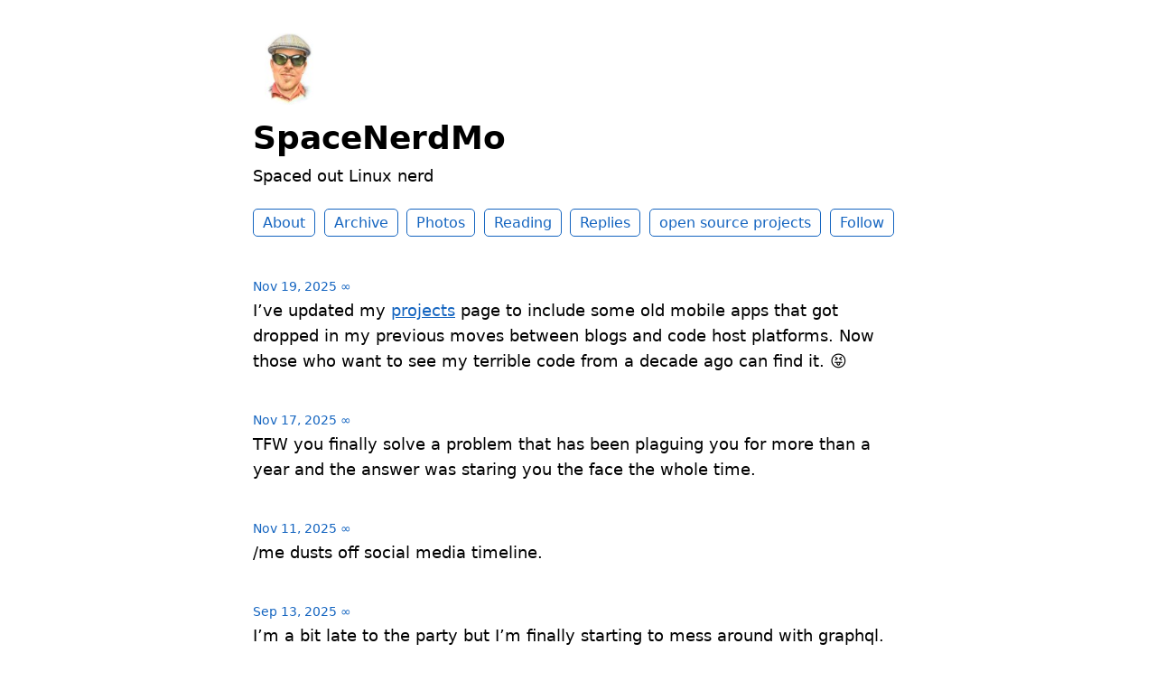

--- FILE ---
content_type: text/html; charset=utf-8
request_url: https://spacenerdmo.org/
body_size: 15716
content:
<!DOCTYPE html>
<html lang="en">

<head>
	<meta name="generator" content="Hugo 0.117.0">
  <meta charset="utf-8">
  <meta http-equiv="X-UA-Compatible" content="IE=edge">
  <meta name="viewport" content="width=device-width, initial-scale=1.0">
  <meta name="twitter:card" content="summary">
  
  <meta name="twitter:title" content="SpaceNerdMo">
  <meta property="og:title" content="SpaceNerdMo">
  
  
  <meta name="twitter:description" content="Spaced out Linux nerd">
  <meta name="og:description" content="Spaced out Linux nerd">
  <meta name="description" content="Spaced out Linux nerd">
  <meta name="twitter:image" content="https://www.gravatar.com/avatar/9f56bea4726b1406b53ab350549d8996?s=96&amp;d=https%3A%2F%2Fmicro.blog%2Fimages%2Fblank_avatar.png">
  <meta property="og:image" content="https://www.gravatar.com/avatar/9f56bea4726b1406b53ab350549d8996?s=96&amp;d=https%3A%2F%2Fmicro.blog%2Fimages%2Fblank_avatar.png">
  
  
  <title>SpaceNerdMo</title>
  <link rel="canonical" href="https://spacenerdmo.org/">
  
  <link rel="stylesheet" href="/css/main.css?1763323489">
  
  
  <link rel="stylesheet" href="/css/all.min.css?1763323489">
  
  

<link rel="alternate" href="https://spacenerdmo.org/feed.xml" type="application/rss+xml" title="SpaceNerdMo">
<link rel="alternate" href="https://spacenerdmo.org/feed.json" type="application/json" title="SpaceNerdMo">


<link rel="me" href="https://micro.blog/spacenerdmo">







<link rel="shortcut icon" href="https://micro.blog/spacenerdmo/favicon.png" type="image/x-icon">
<link rel="EditURI" type="application/rsd+xml" href="https://spacenerdmo.org/rsd.xml">
<link rel="authorization_endpoint" href="https://micro.blog/indieauth/auth">
<link rel="token_endpoint" href="https://micro.blog/indieauth/token">
<link rel="subscribe" href="https://micro.blog/users/follow">
<link rel="webmention" href="https://micro.blog/webmention">
<link rel="micropub" href="https://micro.blog/micropub">
<link rel="microsub" href="https://micro.blog/microsub">

<link rel="stylesheet" href="/custom.css?1763323489">





  
</head>


<body>
  <header class="site-header">
	
	<a href="/"><img src="https://www.gravatar.com/avatar/9f56bea4726b1406b53ab350549d8996?s=96&amp;d=https%3A%2F%2Fmicro.blog%2Fimages%2Fblank_avatar.png" alt="SpaceNerdMo Profile Photo" class="profile_photo u-photo" width="80" height="80"></a>
	
	
	<h1><a class="site-title p-name u-url" href="/">SpaceNerdMo</a></h1>
	
	
	<p class="description">Spaced out Linux nerd</p>
	
	
	<nav class="site-nav">
		<ul>
			
			
			
			<li><a class="page-link About" href="/about/">About</a></li>
			
			
			
			<li><a class="page-link Archive" href="/archive/">Archive</a></li>
			
			
			
			<li><a class="page-link Photos" href="/photos/">Photos</a></li>
			
			
			
			<li><a class="page-link Reading" href="/reading/">Reading</a></li>
			
			
			
			<li><a class="page-link Replies" href="/replies/">Replies</a></li>
			
			
			
			<li><a class="page-link open source projects" href="/code/">open source projects</a></li>
			
			
			
			<li><a class="page-link Follow" href="/social/">Follow</a></li>
			
			
			
		</ul>
	</nav>
	
</header>


  <div class="page-content">
    <div class="wrapper">
      



<div class="posts h-feed">
    <div class="post_list" role="main">
        
        
        <div class="post-preview h-entry ">
            
            <a href="https://spacenerdmo.org/2025/11/19/ive-updated-my-projects-page.html" class="post-date u-url"><time class="dt-published" datetime="2025-11-19 17:54:59 -0800">Nov 19, 2025</time> ∞</a>
            
            
                <div class="e-content">
                    <p>I&rsquo;ve updated my <a href="https://spacenerdmo.org/code/">projects</a> page to include some old mobile apps that got dropped in my previous moves between blogs and code host platforms. Now those who want to see my terrible code from a decade ago can find it. 😝</p>

                </div>
            
            
        </div>
        
        <div class="post-preview h-entry ">
            
            <a href="https://spacenerdmo.org/2025/11/17/tfw-you-finally-solve-a.html" class="post-date u-url"><time class="dt-published" datetime="2025-11-17 14:23:51 -0800">Nov 17, 2025</time> ∞</a>
            
            
                <div class="e-content">
                    <p>TFW you finally solve a problem that has been plaguing you for more than a year and the answer was staring you the face the whole time.</p>

                </div>
            
            
        </div>
        
        <div class="post-preview h-entry ">
            
            <a href="https://spacenerdmo.org/2025/11/11/me-dusts-off-social-media.html" class="post-date u-url"><time class="dt-published" datetime="2025-11-11 11:06:05 -0800">Nov 11, 2025</time> ∞</a>
            
            
                <div class="e-content">
                    <p>/me dusts off social media timeline.</p>

                </div>
            
            
        </div>
        
        <div class="post-preview h-entry ">
            
            <a href="https://spacenerdmo.org/2025/09/13/im-a-bit-late-to.html" class="post-date u-url"><time class="dt-published" datetime="2025-09-13 06:17:39 -0800">Sep 13, 2025</time> ∞</a>
            
            
                <div class="e-content">
                    <p>I&rsquo;m a bit late to the party but I&rsquo;m finally starting to mess around with graphql. Interesting stuff.</p>

                </div>
            
            
        </div>
        
        <div class="post-preview h-entry ">
            
            <a href="https://spacenerdmo.org/2025/08/01/visited-the-activist-trolls-at.html" class="post-date u-url"><time class="dt-published" datetime="2025-08-01 08:19:42 -0800">Aug 1, 2025</time> ∞</a>
            
            
                <div class="e-content">
                    <p>Visited the activist trolls at filoli yesterday evening. 😊</p>
<p><img src="https://spacenerdmo.org/uploads/2025/a7099764dc744e31b30a54f4d99f99bb.jpg" width="450" height="600" alt=""><img src="https://spacenerdmo.org/uploads/2025/3bacf0174827442d93cb22b0fca7c7ff.jpg" width="450" height="600" alt=""><img src="https://spacenerdmo.org/uploads/2025/1e1a923c8637481480e60c8261febaeb.jpg" width="491" height="600" alt=""><img src="https://spacenerdmo.org/uploads/2025/dbff3e5bde384a369a82472fe4bcbeb0.jpg" width="450" height="600" alt=""><img src="https://spacenerdmo.org/uploads/2025/95746207852a4e4e9f034ba8a0704f85.jpg" width="600" height="450" alt=""></p>

                </div>
            
            
        </div>
        
        <div class="post-preview h-entry ">
            
            <a href="https://spacenerdmo.org/2025/07/31/troll-hunting-while-in-the.html" class="post-date u-url"><time class="dt-published" datetime="2025-07-31 16:56:23 -0800">Jul 31, 2025</time> ∞</a>
            
            
                <div class="e-content">
                    <p>Troll hunting while in the SF Bay Area.</p>
<img src="https://spacenerdmo.org/uploads/2025/738bbde9aee34acbb177f10b3e4de59e.jpg" width="600" height="450" alt="">

                </div>
            
            
        </div>
        
        <div class="post-preview h-entry ">
            
            <a href="https://spacenerdmo.org/2025/06/28/crossing-the-rosario-strait-on.html" class="post-date u-url"><time class="dt-published" datetime="2025-06-28 11:28:26 -0800">Jun 28, 2025</time> ∞</a>
            
            
                <div class="e-content">
                    <p>Crossing the Rosario Strait on our way to Friday Harbor this fine Saturday afternoon.</p>
<p><img src="https://spacenerdmo.org/uploads/2025/d5d04a2288.jpg" width="600" height="450" alt=""><img src="https://spacenerdmo.org/uploads/2025/abcb5cf093.jpg" width="600" height="450" alt=""></p>

                </div>
            
            
        </div>
        
        <div class="post-preview h-entry ">
            
            <a href="https://spacenerdmo.org/2025/06/21/it-drives-me-just-a.html" class="post-date u-url"><time class="dt-published" datetime="2025-06-21 17:18:31 -0800">Jun 21, 2025</time> ∞</a>
            
            
                <div class="e-content">
                    <p>It drives me just a tiny bit crazy when non-operational escalators are blocked off. Why can’t they just be stairs in those instances?</p>

                </div>
            
            
        </div>
        
        <div class="post-preview h-entry ">
            
            <a href="https://spacenerdmo.org/2025/06/13/is-it-the-weekend-yet.html" class="post-date u-url"><time class="dt-published" datetime="2025-06-13 09:02:10 -0800">Jun 13, 2025</time> ∞</a>
            
            
                <div class="e-content">
                    <p>Is it the weekend yet?</p>
<img src="https://spacenerdmo.org/uploads/2025/12cebe60e1.jpg" width="600" height="555" alt="">

                </div>
            
            
        </div>
        
        <div class="post-preview h-entry ">
            
            <a href="https://spacenerdmo.org/2025/06/12/im-about-to-undertake-an.html" class="post-date u-url"><time class="dt-published" datetime="2025-06-12 18:34:33 -0800">Jun 12, 2025</time> ∞</a>
            
            
                <div class="e-content">
                    <p>I&rsquo;m about to undertake an effort to rewrite 80k lines of c++ code at the day job. Wish me luck.</p>

                </div>
            
            
        </div>
        
        <div class="post-preview h-entry ">
            
            <a href="https://spacenerdmo.org/2025/06/11/diner-and-drinks-at-the.html" class="post-date u-url"><time class="dt-published" datetime="2025-06-11 19:45:56 -0800">Jun 11, 2025</time> ∞</a>
            
            
                <div class="e-content">
                    <p>Diner and drinks at the waterfront. Nice way to get through midweek.</p>
<p><img src="https://spacenerdmo.org/uploads/2025/456638c4e3.jpg" width="600" height="450" alt=""><img src="https://spacenerdmo.org/uploads/2025/50f4dabd0e.jpg" width="600" height="450" alt=""></p>

                </div>
            
            
        </div>
        
        <div class="post-preview h-entry ">
            
            <a href="https://spacenerdmo.org/2025/06/08/so-assuming-i-managed-to.html" class="post-date u-url"><time class="dt-published" datetime="2025-06-08 08:59:15 -0800">Jun 8, 2025</time> ∞</a>
            
            
                <div class="e-content">
                    <p>So assuming I managed to release bug free code, I now have my micro blog posts also going to 10Centuries.org.</p>

                </div>
            
            
        </div>
        
        <div class="post-preview h-entry ">
            
            <a href="https://spacenerdmo.org/2025/06/08/just-making-a-quick-test.html" class="post-date u-url"><time class="dt-published" datetime="2025-06-08 05:54:43 -0800">Jun 8, 2025</time> ∞</a>
            
            
                <div class="e-content">
                    <p>Just making a quick test post so that I may test a script I&rsquo;m writing.</p>

                </div>
            
            
        </div>
        
        <div class="post-preview h-entry ">
            
            <a href="https://spacenerdmo.org/2025/06/05/logged-into-work-this-morning.html" class="post-date u-url"><time class="dt-published" datetime="2025-06-05 05:37:12 -0800">Jun 5, 2025</time> ∞</a>
            
            
                <div class="e-content">
                    <p>Logged into work this morning lot find no less than 5 different meeting invites in the same time slot on my calendar. 😑</p>

                </div>
            
            
        </div>
        
        <div class="post-preview h-entry ">
            
            <a href="https://spacenerdmo.org/2025/06/04/not-sure-how-i-managed.html" class="post-date u-url"><time class="dt-published" datetime="2025-06-04 08:30:34 -0800">Jun 4, 2025</time> ∞</a>
            
            
                <div class="e-content">
                    <p>Not sure how I managed it but my work Inbox is now under 10 items. I&rsquo;m actually managing to get caught up this week.</p>

                </div>
            
            
        </div>
        
        <div class="post-preview h-entry ">
            
            <a href="https://spacenerdmo.org/2025/04/14/nothing-gets-the-blood-pumping.html" class="post-date u-url"><time class="dt-published" datetime="2025-04-14 13:12:24 -0800">Apr 14, 2025</time> ∞</a>
            
            
                <div class="e-content">
                    <p>Nothing gets the blood pumping like applying bug fixes on live production code. 😝</p>

                </div>
            
            
        </div>
        
        <div class="post-preview h-entry ">
            
            <a href="https://spacenerdmo.org/2025/04/12/okay-fedora-time-lets-do.html" class="post-date u-url"><time class="dt-published" datetime="2025-04-12 08:41:00 -0800">Apr 12, 2025</time> ∞</a>
            
            
                <div class="e-content">
                    <p>Okay Fedora 42 time, let&rsquo;s do this!</p>
<p>sudo ostree admin pin 0<br>
rpm-ostree rebase fedora/42/x86_64/sericea</p>

                </div>
            
            
        </div>
        
        <div class="post-preview h-entry ">
            
            <a href="https://spacenerdmo.org/2025/04/07/minute-walk-to-the-train.html" class="post-date u-url"><time class="dt-published" datetime="2025-04-07 05:56:35 -0800">Apr 7, 2025</time> ∞</a>
            
            
                <div class="e-content">
                    <p>20 minute walk to the train station followed by a 20 minute train ride (my usual commute) and almost out of the downtown station when I realized I left my badge at home. 😖</p>

                </div>
            
            
        </div>
        
        <div class="post-preview h-entry ">
            
            <a href="https://spacenerdmo.org/2025/04/06/finishing-a-trip-just-like.html" class="post-date u-url"><time class="dt-published" datetime="2025-04-06 19:08:22 -0800">Apr 6, 2025</time> ∞</a>
            
            
                <div class="e-content">
                    <p>Finishing a trip just like I started. Sitting at a bar at the airport, eating some food and drinking a beer. 🍺</p>

                </div>
            
            
        </div>
        
        <div class="post-preview h-entry ">
            
            <a href="https://spacenerdmo.org/2025/03/23/got-my-new-rig-yesterday.html" class="post-date u-url"><time class="dt-published" datetime="2025-03-23 07:53:11 -0800">Mar 23, 2025</time> ∞</a>
            
            
                <div class="e-content">
                    <p>Got my new rig yesterday. It’s a bit bigger than I expected but oh is it nice.</p>
<img src="https://spacenerdmo.org/uploads/2025/43a09c7743.jpg" width="474" height="600" alt="A system 76 thelio sitting on the floor. ">

                </div>
            
            
        </div>
        
    </div>
</div>


<div class="post-nav">
    
    
    <span class="next">
        <a href="/page/2/"><span class="arrow">Older Posts →</span></a>
    </span>
    
</div>



    </div>
    
  </div>
  <footer class="site-footer">

  <div class="wrapper">
    
    <p class="custom_footer"></p>
    
    <p class="attribution custom_footer">Hosted by <a href="https://micro.blog">Micro.blog</a>. Powered by <a href="https://tiny.micro.blog">Tiny Theme</a>. Designed with ♥ by <a href="https://www.mattlangford.com">Matt Langford</a>.</p>
  </div>

</footer>


  

  
</body>

</html>
